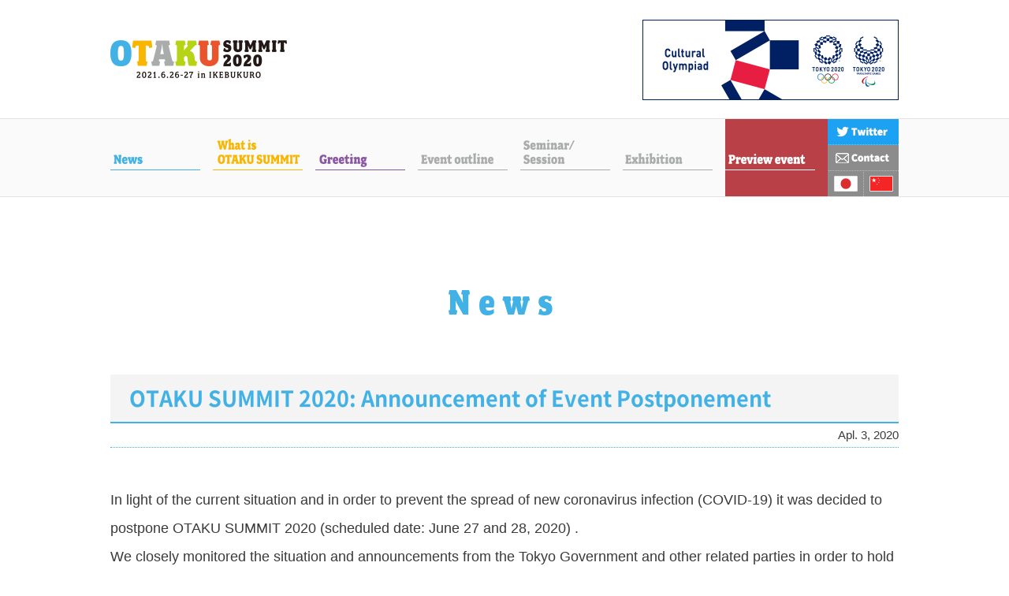

--- FILE ---
content_type: text/html
request_url: https://otaku-summit.jp/en/news.html
body_size: 2777
content:
<!doctype html>
<html lang="en" class="no-js">
<head prefix="og: http://ogp.me/ns# fb: http://ogp.me/ns/fb# article: http://ogp.me/ns/article#">
<meta charset="utf-8">
<title>OTAKU SUMMIT 2020</title>
<meta name="keywords" content="OTAKU SUMMIT,OTAKU SUMMIT 2020,オタクサミット2020, 豊島区, 国際アート・カルチャー都市, としま" />
<meta name="description" content="OTAKU SUMMIT 2020, the event that will gather otaku from around the world, will be held on June 27-28, 2020 at Hareza Ikebukuro and Sunshine City!">
<meta name="viewport" content="width=device-width, initial-scale=1, minimum-scale=1, maximum-scale=1, user-scalable=no, shrink-to-fit=no">

<!-- BEGIN:OGP&Twitter Cards -->
<meta name="twitter:card" content="summary_large_image">
<meta name="twitter:site" content="@otaku_summit_jp">

<meta property="og:title" content="OTAKU SUMMIT 2020">
<meta property="og:type" content="website">
<meta property="og:description" content="OTAKU SUMMIT 2020, the event that will gather otaku from around the world, will be held on June 27-28, 2020 at Hareza Ikebukuro and Sunshine City!">
<meta property="og:url" content="https://otaku-summit.jp/">
<meta property="og:image" content="https://otaku-summit.jp/img/ogp.jpg">
<meta property="og:locale" content="ja_JP">
<meta property="og:site_name" content="OTAKU SUMMIT 2020">
<!-- END:OGP&Twitter Cards -->
<link rel="icon" href="favicon.ico">
<link rel="stylesheet" href="css/reset.css">
<link rel="stylesheet" media="(min-width: 769px)" href="css/base.css?20191120">
<link rel="stylesheet" media="(max-width: 768px)" href="css/mobile.css?20191120">
<link rel="stylesheet" href="css/lightbox.css">
<link rel="stylesheet" href="https://use.typekit.net/kbr3njd.css">
<script src="js/jquery.min.js"></script>
<script src="js/lightbox.js"></script>
<script src="js/common.js"></script>
</head>
<!-- INDEX -->
<body id="News">

	<div class="PageWrapper">
		
		<header>
			<div class="head_up">
				<div class="head_up_wrap">
					<a href="index.html"><h1>OTAKU SUMMIT 2020</h1></a>
					<div class="h_olympiad">
					</div>
				</div>
			</div>

		</header>
		
		<section id="Menu">

			<div id="js__btn">
			</div>

			<div class="menu_wrap" id="js__nav">
				<div class="menu_logo">
					<a href="index.html"></a>
				</div>
				<div class="head_bottom">
					<ul>
						<li class="menubt menu01"><a href="news.html">News</a></li>
						<li class="menubt menu02"><a href="wios.html">What is OTAKU SUMMIT</a></li>
						<li class="menubt menu03"><a href="greeting.html">Greeting</a></li>
						<li class="menubt menu04"><em>Event Outline</em></li>
						<li class="menubt menu05"><em>Seminer/Session</em></li>
						<li class="menubt menu06"><em>Exhibition</em></li>
						<li class="menubt menu07"><a href="barcelona.html">OTAKU SUMMIT PREVIEW</a></li>
						<li class="menu_mini menu08">
							<a class="sub8_01" href="https://twitter.com/otaku_summit_jp" target="_blank"><span>Twitter</span></a>
							<a class="sub8_02" href="https://forms.gle/u9kav1dzQncoyscG6" target="_blank"><span>Contact Us</span></a>
							<a class="sub8_03" href="../index.html"><span>japanese</span></a>
							<a class="sub8_04" href="../cn/index.html"><span>Chinese</span></a>
						</li>
					</ul>
				</div>
			</div>
			
		</section>
		
		<section id="SubCon">
			
			<div class="pagetitle">
				<em>News</em>
			</div>
			
			<div class="news_block">
				<h5 id="Log200403">OTAKU SUMMIT 2020: Announcement of Event Postponement</h5>
				<em>Apl. 3, 2020</em>
				<p>In light of the current situation and in order to prevent the spread of new coronavirus infection (COVID-19) it was decided to postpone OTAKU SUMMIT 2020 (scheduled date: June 27 and 28, 2020) .<br>
We closely monitored the situation and announcements from the Tokyo Government and other related parties in order to hold the event according to plans. But eventually we concluded to postponed event not only because of the spread of new coronavirus infections in Japan, but also because of many participants from other countries planned to take part in our event.<br>
The new schedule will be announced on this website (<a href="https://otaku-summit.jp/">https://otaku-summit.jp/</a>) and official Twitter (<a href="https://twitter.com/otaku_summit_jp" target="_blank">@otaku_summit_jp</a>) as soon as it is decided.</p>
				
			</div>
			
			<div class="news_block">
				<h5 id="Log200207">Establish English and Chinese page!</h5>
				<em>Feb. 7, 2020</em>
				<p>OTAKU SUMMIT 2020 website established English and Chinese page. Added page About us and Greeting for new.</p>
				
			</div>
			
			<div class="news_block">
				<h5 id="Log191225">Otaku Summit Special Display at Comic Market 97!</h5>
				<em>Dec. 25, 2019</em>
				<img src="img/news/img191225_a.jpg" alt="191225">
				<p>A special display about OTAKU SUMMIT will take place at the IOEA Booth during Comic Market 97 which will be held at Tokyo Big Site from December 28-31, 2019. <br>
The display will introduce OTAKU SUMMIT 2020 and efforts taken so far to host the event. You will also be able to interact with other otaku fans and event organizers from around the world.</p>
				<h6 id="Log191225b">BOOTH EXHIBITION</h6>
				<img src="img/news/img191225_b.jpg" alt="191225">
				<p>Booth Name: International Otaku Expo Association<br>
				Booth location: West Hall 2</p>
				<h6>Comic Market 97 Event Outline</h6>
				<p>Date and Time: Dec. 28 - 31 , 2019, 10:00 a.m. - 4:00 p.m.<br>
Event Location Name: Tokyo Big Sight<br>
Host Address: 3-11-1, Ariake, koto-ku, Tokyo, JAPAN 135-0063<br>
Organizer: Comic Market Preparatory Committee<br>
				Event Website URL:<a href="https://www.comiket.co.jp/" target="_blank">https://www.comiket.co.jp/</a></p>
				
			</div>


			
		</section>
		
		<footer>
			
			<div class="foot_link">
				<ul>
					<li class="link01"><a href="http://www.city.toshima.lg.jp/" target="_blank"></a></li>
					<li class="link02"><a href="https://www.city.toshima.lg.jp/artculture/index.html" target="_blank"></a></li>
					<li class="link03"><a href="https://ioea.info/" target="_blank"></a></li>
				</ul>
			</div>
			

			
		</footer>
		
		
	</div>

<!-- Global site tag (gtag.js) - Google Analytics -->
<script async src="https://www.googletagmanager.com/gtag/js?id=UA-150984429-1"></script>
<script>
  window.dataLayer = window.dataLayer || [];
  function gtag(){dataLayer.push(arguments);}
  gtag('js', new Date());

  gtag('config', 'UA-150984429-1');
</script>

</body>
</html>


--- FILE ---
content_type: text/css
request_url: https://otaku-summit.jp/en/css/base.css?20191120
body_size: 5808
content:
@charset "utf-8";
/* CSS Document */

/* NotoSans */

@font-face {
  font-family: "NotoSans_subset";
  font-style: normal;
  src: url(../font/NotoSans_subset.woff) format("woff");
}

/* clearfix */

.cf:before,
.cf:after {
    content: " ";
    display: table;
}

.cf:after {
    clear: both;
}

.cf {
    *zoom: 1;
}

/* centering */

.cr {margin:0 auto;}

/* rollover */

a img {
	transition: all 0.3s;
}

a:hover img {
	opacity: 0.6;
}

#News a {
	color:#42b1e6;
	text-decoration: none;
}

#News a:hover {
	text-decoration: underline;
}

#WiOS a {
	color:#f8b600;
	text-decoration: none;
}

#WiOS a:hover {
	text-decoration: underline;
}

#Barcelona a {
	color:#b94047;
	text-decoration: none;
}

#Barcelona a:hover {
	text-decoration: underline;
}

/* FireFoxFade */

img { display:block; box-shadow: #000 0 0 0; }

/* wrapper */

html,body {
	height:100%;
}

html {
	font-size:62.5%;
}

img { display:block; }


body {
	font-family:"メイリオ", Meiryo, "ヒラギノ角ゴ ProN W3", "Hiragino Kaku Gothic ProN", Verdana, sans-serif;
	text-align:center;
	min-width: 1100px;
	min-height: 100vh;
	font-size: 1.0rem;
	overflow-x: hidden;
	background:#fff;
}

#PageWrapper {
	min-width:1000px;
	min-height: 100%;
	height: auto !important;
	height: 100%;
	position: relative;
	width:100%;
	overflow-x:hidden;
}

/* header */

header {
	width:100%;
}

.head_up {
	width:100%;
	height:150px;
	border-bottom:1px solid #e3e3e3;
}

.head_up_wrap {
	width:1000px;
	height:150px;
	margin:0 auto;
	position: relative;
}

.head_up_wrap a {
	transition: all 0.3s;
}

.head_up_wrap a:hover {
	opacity: 0.6;
}

.head_up_wrap a {
	width:224px;
	height:48px;
	background:url("../img/head_oslogo.png") left top no-repeat;
	background-size:contain;
	position: absolute;
	left:0;
	top:51px;
	display: block;
	text-indent: -9999px;
	overflow: hidden;
}

.h_olympiad {
	background:url("../img/olympiad.png") left top no-repeat;
	background-size:contain;
	width:323px;
	height:100px;
	border:1px solid #002063;
	position: absolute;
	right:0;
	top:25px;
}

.head_bottom {
	width:100%;
	height:98px;
	background-color:#fafafa;
	border-bottom:1px solid #e3e3e3;
}

.head_bottom ul {
	width:1000px;
	margin:0 auto;
	position: relative;
	display: block;
	display: flex;
}

.menubt {
	display: block;
	width:130px;
	height:98px;
	text-indent: -9999px;
	overflow: hidden;
}

.menubt a {
	display: block;
	width:130px;
	height:98px;
	text-indent: -9999px;
	overflow: hidden;
	position: relative;
}

.menubt em {
	display: block;
	width:130px;
	height:98px;
	text-indent: -9999px;
	overflow: hidden;
	position: relative;
}

.menu01 a {background:url("../img/menu_01.png") left top no-repeat;}
.menu02 a {background:url("../img/menu_02.png") left top no-repeat;}
.menu03 a {background:url("../img/menu_03.png") left top no-repeat;}
.menu04 em {background:url("../img/menu_04.png") left top no-repeat;}
.menu05 em {background:url("../img/menu_05.png") left top no-repeat;}
.menu06 em {background:url("../img/menu_06.png") left top no-repeat;}
.menu07 a {background:url("../img/menu_07.png") left top no-repeat;}

.menubt a:after {
	content :"";
	display: block;
	width:130px;
	height:98px;
	position: absolute;
	left:0;
	top:0;
	opacity: 0;
	transition: all 0.3s;
}

.menu01 a:after {background:url("../img/menu_01_ro.png") left top no-repeat;}
.menu02 a:after {background:url("../img/menu_02_ro.png") left top no-repeat;}
.menu03 a:after {background:url("../img/menu_03_ro.png") left top no-repeat;}
.menu04 a:after {background:url("../img/menu_04_ro.png") left top no-repeat;}
.menu05 a:after {background:url("../img/menu_05_ro.png") left top no-repeat;}
.menu06 a:after {background:url("../img/menu_06_ro.png") left top no-repeat;}
.menu07 a:after {background:url("../img/menu_07_ro.png") left top no-repeat;}

.menubt a:hover:after {
	opacity: 1;
}

.menu_mini {
	width:90px;
	height:98px;
	background:url("../img/menu_08.png") left top no-repeat;
	text-indent: -9999px;
	overflow: hidden;
	display: flex;
	justify-content: space-between;
	flex-wrap: wrap;
}

.menu_mini a {
	width:90px;
	display: block;
	background-color:#fff;
	transition: all 0.3s;
	opacity: 0;
}

.menu_mini a:hover {opacity: 0.4;}

.sub8_01 {height:33px;}
.sub8_02 {height:33px;}
.sub8_03 {width:45px!important;height:32px;}
.sub8_04 {width:45px!important;height:32px;}

/* mainvisual */

#Mainvisual {
	background:url("../img/main_oslogo.png") center center no-repeat;
	width:100%;
	height:688px;
	padding:90px 0;
	text-indent: -9999px;
	overflow: hidden;
}

/* contents */

#Contents {
	width:100%;
	padding:48px 0 80px;
	border-top:1px solid #F3F3F3;
}

#Topics {
	display: flex;
	width:1000px;
	margin:0 auto;
	justify-content: space-between;
	flex-wrap: wrap;
}

.tpbox {
	width:300px;
	height:300px;
	border-radius: 15px;
	overflow: hidden;
	box-shadow:0 0 10px rgba(0,0,0,0.15);
}

.tpbox figure {
	width:300px;
	height:300px;
	display: block;
	position: relative;
}

.tpbox figcaption {
	width:268px;
	background-color:rgba(0,0,0,0.7);
	color:#fff;
	font-weight: bold;
	font-size:1.5rem;
	text-align: left;
	line-height: 1.3;
	padding:12px 16px;
	position: absolute;
	bottom:0;
	left:0;
}

.tpbox figcaption:after {
	content:"";
	width:24px;
	height:24px;
	border-radius: 12px;
	display: block;
	background:url("../img/arrow.png") right center no-repeat;
	background-size:cover;
	position: absolute;
	right:16px;
	top:0;
	bottom:0;
	margin:auto 0;
}

.tp01 figure {background:url("../topics/to01.jpg") center top no-repeat;background-size:cover;}
.tp02 figure {background:url("../topics/to02.jpg") center top no-repeat;background-size:cover;}
.tp03 figure {background:url("../topics/to03.jpg") center top no-repeat;background-size:cover;}
.tp04 figure {background:url("../topics/to04.jpg") center top no-repeat;background-size:cover;}

.tpbox a figure {
	transition: all 0.3s;
}

.tpbox a:hover figure {
	opacity: 0.6;
}

/* news */

@media screen and (max-width:1199px){
	#News_index {
		width:100%;
		min-width: 1000px;
		border-top:1px solid #e3e3e3;
		border-bottom:1px solid #e3e3e3;
		box-sizing: border-box;
		margin:64px auto 0;
		background:url("../img/bg_grange.png") left top repeat;
		padding:48px 0 80px;
	}
}
@media screen and (min-width:1200px){
	#News_index {
		width:90%;
		min-width: 1000px;
		border:1px solid #e3e3e3;
		box-sizing: border-box;
		margin:64px auto 0;
		background:url("../img/bg_grange.png") left top repeat;
		padding:48px 0 80px;
	}
}

.news_in_head {
	background:url("../img/news_head.png") left top no-repeat;
	background-size:contain;
	width:1000px;
	height:34px;
	margin:0 auto 32px;
	text-indent: -9999px;
	overflow: hidden;
}

.news_in_wrap {
	width:1000px;
	margin:0 auto;
}

.news_in_wrap dl {
	height:36px;
	display: flex;
	font-size:1.6rem;
}

.news_in_wrap dl:nth-child(odd) {
	background-color:#fff;
}

.news_in_wrap dl:nth-child(even) {
	background-color:#f8f8f8;
}

.news_in_wrap dl dt {
	width:130px;
	display: block;
	line-height: 36px;
	text-align: center;
	font-weight: bold;
	color:#42b1e6;
}

.news_in_wrap dl dd {
	width:854px;
	display: block;
	padding-left:16px;
	line-height: 36px;
	text-align: left;
	color:#aaabab;
}

.news_in_wrap a {
	color:#42b1e6;
	text-decoration: none;
}

.news_in_wrap a:hover {
	text-decoration: underline;
}

.more {
	width:1000px;
	height:20px;
	margin:18px auto;
}

.more a {
	display: block;
	background:url("../img/news_more.png") left top no-repeat;
	background-size:100%;
	width:101px;
	height:20px;
	float:right;
	transition: all 0.3s;
	opacity: 1;
}

.more a:hover {
	opacity: 0.6;
}

/* footer */

footer {
	width:100%;
	height:250px;
	background:url("../img/footer_bg.jpg") left top repeat;
}

.foot_link {
	width:1000px;
	margin:0 auto;
}

.foot_link ul {
	width:1000px;
	display: flex;
	justify-content: space-between;
	padding:48px 0;
}

.foot_link ul li {
	width:260px;
	height:100px;
	border:1px solid #e3e3e3;
	display: block;
	background-color:#fff;
}

.foot_link ul li a {
	display: block;
	width:260px;
	height:100px;
	transition: all 0.3s;
}

.foot_link ul li a:hover {
	opacity: 0.6;
}

.link01 a {background:url("../img/link_toshimaku.png") left top no-repeat;background-size:cover;}
.link02 a {background:url("../img/link_artcul.png") left top no-repeat;background-size:cover;}
.link03 a {background:url("../img/link_ioea.png") left top no-repeat;background-size:cover;}

.copyright {
	font-size:1.4rem;
	text-align: center;
	color:#616161;
}

/* font-decoration */

.pagetitle {
	width:100%;
	text-align: center;
	margin:24px auto 64px;
}

.pagetitle em {
	font-size:5rem;
	letter-spacing: 1rem;
	font-family: fairplex-narrow, serif;
	font-weight: 900;
	font-style: normal;
	position: relative;
}

#News .pagetitle {color:#42b1e6;}
#WiOS .pagetitle {color:#ffffff;text-shadow:0 0 30px rgba(0,0,0,1);}
#Greeting .pagetitle {color:#8957a1;}
#Outline .pagetitle {color:#b7d316;}
#SemiSess .pagetitle {color:#ea542c;}
#Exhibition .pagetitle {color:#8957a1;}

.caption_L {
	width:100%;
	height:50px;
	margin:0 auto 32px;
	text-align: left;
	position: relative;
}

.caption_L h3 {
	font-size:5.5rem;
	line-height: 50px;
	font-family: fairplex-narrow, serif;
	font-weight: 900;
	font-style: normal;
	letter-spacing: 0.5rem;
	position: relative;
}

.caption_L h3:after {
	content: "";
	width:24px;
	height:32px;
	display: inline-block;
	margin-left:16px;
}

#News .caption_L {border-bottom:1px solid #42b1e6;color:#42b1e6;}
#News .caption_L h3:after {background:url("../img/arrow_news.png") left center no-repeat;background-size:contain;}

#WiOS .caption_L {border-bottom:1px solid #f8b600;color:#f8b600;}
#WiOS .caption_L h3:after {background:url("../img/arrow_wios.png") left center no-repeat;background-size:contain;}

#Greeting .caption_L {border-bottom:1px solid #8957a1;color:#8957a1;}
#Greeting .caption_L h3:after {background:url("../img/arrow_gree.png") left center no-repeat;background-size:contain;}

#Outline .caption_L {border-bottom:1px solid #b7d316;color:#b7d316;}
#Outline .caption_L h3:after {background:url("../img/arrow_outl.png") left center no-repeat;background-size:contain;}

#SemiSess .caption_L {border-bottom:1px solid #ea542c;color:#ea542c;}
#SemiSess .caption_L h3:after {background:url("../img/arrow_semi.png") left center no-repeat;background-size:contain;}

#Exhibition .caption_L {border-bottom:1px solid #8957a1;color:#8957a1;}
#Exhibition .caption_L h3:after {background:url("../img/arrow_exhi.png") left center no-repeat;background-size:contain;}

#Barcelona .caption_L {border-bottom:1px solid #b94047;color:#b94047;}
#Barcelona .caption_L h3:after {background:url("../img/arrow_red.png") left center no-repeat;background-size:contain;}

.caption_L em {
	position: absolute;
	right:0;
	bottom:4px;
	font-family:"NotoSans_subset", "メイリオ", Meiryo, "ヒラギノ角ゴ ProN W3", "Hiragino Kaku Gothic ProN";
	font-size:1.6rem;
}

h4 {
	width:100%;
	display: block;
	line-height: 60px;
	text-align: left;
	font-family:"NotoSans_subset", "メイリオ", Meiryo, "ヒラギノ角ゴ ProN W3", "Hiragino Kaku Gothic ProN";
	font-size:3rem;
	margin-bottom:48px;
}

#News h4 {color:#42b1e6; border-top:2px solid #42b1e6; border-bottom:2px solid #42b1e6;}
#WiOS h4 {color:#f8b600; border-top:2px solid #f8b600; border-bottom:2px solid #f8b600;}
#Greeting h4 {color:#8957a1; border-top:2px solid #8957a1; border-bottom:2px solid #8957a1;}
#Outline h4 {color:#b7d316; border-top:2px solid #b7d316; border-bottom:2px solid #b7d316;}
#SemiSess h4 {color:#ea542c; border-top:2px solid #ea542c; border-bottom:2px solid #ea542c;}
#Exhibition h4 {color:#8957a1; border-top:2px solid #8957a1; border-bottom:2px solid #8957a1;}

/* subcontents */

#SubCon {
	width:1000px;
	padding:80px 0;
	margin:0 auto;
}

/* news */

.news_block {
	width:100%;
	margin:0 auto 120px;
}

.news_block:after {
	content:"●●●●●";
	font-size:2rem;
	letter-spacing: 4rem;
	color:#DBDBDB;
}

h5 {
	width:100%;
	display: block;
	line-height: 60px;
	text-align: left;
	font-family:"NotoSans_subset", "メイリオ", Meiryo, "ヒラギノ角ゴ ProN W3", "Hiragino Kaku Gothic ProN";
	font-size:2.7rem;
	margin-bottom:48px;
	background-color:#F4F4F4;
	box-sizing: border-box;
	padding-left:24px;
}

#News h5 {color:#42b1e6; border-bottom:2px solid #42b1e6;}
#WiOS h5 {color:#f8b600; border-bottom:2px solid #f8b600;}
#Greeting h5 {color:#8957a1; border-bottom:2px solid #8957a1;}
#Outline h5 {color:#b7d316; border-bottom:2px solid #b7d316;}
#SemiSess h5 {color:#ea542c; border-bottom:2px solid #ea542c;}
#Exhibition h5 {color:#8957a1; border-bottom:2px solid #8957a1;}

h6 {
	width:100%;
	display: block;
	line-height: 40px;
	text-align: left;
	font-family:"NotoSans_subset", "メイリオ", Meiryo, "ヒラギノ角ゴ ProN W3", "Hiragino Kaku Gothic ProN";
	font-size:2rem;
	margin-bottom:32px;
	background-color:#F4F4F4;
	box-sizing: border-box;
	padding-left:16px;
}

#News h6 {color:#42b1e6; border-left:10px solid #42b1e6;}
#WiOS h6 {color:#f8b600; border-left:10px solid #f8b600;}
#Greeting h6 {color:#8957a1; border-left:10px solid #8957a1;}
#Outline h6 {color:#b7d316; border-left:10px solid #b7d316;}
#SemiSess h6 {color:#ea542c; border-left:10px solid #ea542c;}
#Exhibition h6 {color:#8957a1; border-left:10px solid #8957a1;}

h7 {
	width:100%;
	display: block;
	line-height: 48px;
	text-align: left;
	font-family:"NotoSans_subset", "メイリオ", Meiryo, "ヒラギノ角ゴ ProN W3", "Hiragino Kaku Gothic ProN";
	font-size:2.7rem;
	margin-bottom:40px;
	box-sizing: border-box;;
}

#WiOS h7 {color:#f8b600;}

.news_block p {
	text-align: left;
	font-size:1.8rem;
	line-height: 2;
	color:#3a3a3a;
	margin-bottom:32px;
}

.news_block img {
	margin:0 auto 32px;
}

.news_block em {
	display: block;
	width:100%;
	text-align: right;
	font-size:1.5rem;
	line-height: 2;
	color:#3a3a3a;
	border-bottom:1px dotted #42b1e6;
	margin-top:-48px;
	margin-bottom:48px;
}

/* wios */

.wios_eyecatch {
	background:url("../img/sub/wios_eyecatch.jpg") center center no-repeat;
	width:100%;
	height:400px;
	background-size:cover;
	display: flex;
	justify-content: center;
	align-items: center;
}

.wios_head {
	background-color:rgba(255,255,255,0.9);
	width:600px;
	height:200px;
}

.wios_head p {
	font-family:"NotoSans_subset", "メイリオ", Meiryo, "ヒラギノ角ゴ ProN W3", "Hiragino Kaku Gothic ProN";
	font-size:4rem;
	color:#f8b600;
	margin-top:50px;
}

.wios_head em {
	
	font-family: fairplex-narrow, serif;
	font-size:5.5rem;
	color:#f8b600;
	margin-top:35px;
	display: block;
}

.wios_block {
	width:100%;
	margin:0 auto 80px;
}

.wios_block:after {
	display: block;
	content:"●　　●　　●　　●　　●";
	font-size:2rem;
	color:#DBDBDB;
	margin-top:40px;
}

.wios_block p {
	text-align: left;
	font-size:2rem;
	line-height: 2;
	color:#3a3a3a;
	margin-bottom:32px;
}

.wios_block p strong {
	font-size:130%;
	font-weight: bold;
	color:#f8b600;
}

.wios_block p i {
	font-weight: bold;
	font-style:normal;
	color:#f8b600;
}

.wios_block span {
	text-align: left;
	font-family:"NotoSans_subset", "メイリオ", Meiryo, "ヒラギノ角ゴ ProN W3", "Hiragino Kaku Gothic ProN";
	font-size:4.2rem;
	line-height: 1.5;
	color:#f8b600;
	display: block;
	margin-bottom:60px;
}

.wios_block ul {
	text-align: left;
	font-size:1.8rem;
	line-height: 2;
	color:#3a3a3a;
	margin-bottom:32px;
}

.wios_block ul li {
	margin-bottom:32px;
	padding:32px;
	box-sizing: border-box;
	border:1px solid #f8b600;
}

.wios_block img.single {
	margin:0 auto 40px;
}

.img_double {
	width:1000px;
	display: flex;
	justify-content: space-around;
	margin:0 auto 40px;
}

.img_double img {
	width:434px;
}

/* greeting */

.greeting_wrap {
	width:100%;
	position: relative;
}

.greeting_icon {
	width:300px;
	position: absolute;
	top:24px;
	left:0;
	text-align: left;
	color:#8957a1;
}

.greeting_icon img {
	width:calc(100% - 2px);
	border:1px solid #8957a1;
}

.greeting_icon p em {
	line-height: 2;
	text-align: left;
	font-family:"NotoSans_subset", "メイリオ", Meiryo, "ヒラギノ角ゴ ProN W3", "Hiragino Kaku Gothic ProN";
	font-size:1.7rem;
	
}

.greeting_icon p strong{
	font-family:"NotoSans_subset", "メイリオ", Meiryo, "ヒラギノ角ゴ ProN W3", "Hiragino Kaku Gothic ProN";
	font-size:2.5rem;
}

.greeting_txt {
	width:85%;
	margin-left:15%;
	box-sizing: border-box;
	padding:32px 32px 32px 174px;
	background-color:#F4F4F4;
	text-align: left;
	font-size:1.8rem;
	line-height: 2;
	color:#3a3a3a;
}

/* outline */

.outline_list {
	margin-bottom:120px;
}

.outline_list dl {
	width:100%;
	margin:0 auto 32px;
	display: flex;
}

.outline_list dl dt {
	width:20%;
	background-color:#b7d316;
	color:#fff;
	font-size:1.9rem;
	font-family:"NotoSans_subset", "メイリオ", Meiryo, "ヒラギノ角ゴ ProN W3", "Hiragino Kaku Gothic ProN";
	padding:24px 0;
	display: flex;
	justify-content: center;
	align-items: center;
	position: relative;
}

.outline_list dl dt:after {
	content:"";
	display: block;
	position: absolute;
	right:-24px;
	top:0;	
width: 0;
height: 0;
border-style: solid;
border-width: 24px 24px 0 0;
border-color: #b7d316 transparent transparent transparent;

}

.outline_list dl dd {
	width:75%;
	background-color:#F5F5F5;
	text-align: left;
	font-size:1.7rem;
	padding:24px 0 24px 5%;
	line-height: 1.7;
	color:#3a3a3a;
}

.outline_list dl dd strong {
	font-weight: bold;
}

.map {
	position: relative;
	padding-bottom: 75%;
	height: 0;
	overflow: hidden;
}

.map iframe {
	position: absolute;
	top: 0;
	left: 0;
	width: 100% !important;
	height: 100% !important;
	border:0;
}

/* balcelona */
/* main */

#b_Main {
	background:url("../img/barcelona/top_logo.png") center center no-repeat;
	width:100%;
	height:670px;
}


#b_Main h2 {
	display: none;
}

/* foreword */

#Seminar_foreword {
	width:1000px;
	margin:0 auto;
}

p.btitle01 {
	width:1000px;
	height:48px;
	line-height: 48px;
	box-sizing: border-box;
	border-left:24px solid #b94047;
	color:#b94047;
	margin:0 auto 48px;
	display: block;
	background-color:#efefef;
	font-family:"NotoSans_subset", "メイリオ", Meiryo, "ヒラギノ角ゴ ProN W3", "Hiragino Kaku Gothic ProN";
	text-align:left;
	font-size:2.2rem;
	text-indent: 16px;
}

p.btxt01 {
	width:1000px;
	margin:0 auto 48px;
	text-align: left;
	font-size:1.8rem;
	color:#3a3a3a;
	line-height: 1.6;
}

/* outline */

.b_outline_box {
	width:1000px;
	margin:0 auto 48px;
	display: flex;
	justify-content: space-between;
}

.b_right {
	width:525px;
}

.bar_logo {
	background:url("../img/barcelona/barcelona_logo.png") left top no-repeat;
	width:525px;
	height:75px;
	display: block;
	margin-bottom:64px;
}

.b_list {
	width:100%;
}

.b_list p.second {
	margin-top:48px;
}

.b_list dl {
	display:flex;
	justify-content: space-between;
	margin-bottom:12px;
}

.b_list dl dt {
	width:130px;
	line-height: 32px;
	height: 32px;
	color:#fff;
	font-size:1.6rem;
	display: inline-block;
	text-align: center;
	background-color:#b94047;
	border-radius: 5px;
}

.b_list dl dd {
	line-height: 32px;
	font-size:1.6rem;
	color:#3a3a3a;
	text-align: left;
	width: calc(100% - 150px);
}

/* eventreport */

#Event_report {
	width:1000px;
	margin:0 auto 80px;
}

ul.repimg {
	width:1000px;
	display: flex;
	justify-content: space-around;
}

ul.repimg li {
	border:1px solid #909090;
}

ul.repimg li a img {
	width:100%;
}

ul.img3 li {
	width:300px;
	margin:0 auto 48px;
}

ul.img2 li {
	width:400px;
	margin:0 auto 24px;
}

/* contents */

@media screen and (max-width:1199px){
	#b_Contents {
		width:100%;
		min-width: 1000px;
		border-top:1px solid #e3e3e3;
		border-bottom:1px solid #e3e3e3;
		box-sizing: border-box;
		margin:0 auto 60px;
		background:url("../img/bg_grange.png") left top repeat;
		padding:48px 0;
	}
}
@media screen and (min-width:1200px){
	#b_Contents {
		width:90%;
		min-width: 1000px;
		border:1px solid #e3e3e3;
		box-sizing: border-box;
		margin:0 auto 60px;
		background:url("../img/bg_grange.png") left top repeat;
		padding:48px 0;
	}
}

#Seminar_outline {
	width:1000px;
	margin:0 auto 32px;
}

p.rep {
	width:1000px;
	margin:0 auto 48px;
	text-align: left;
	font-size:1.8rem;
	color:#3a3a3a;
	line-height: 1.6;
}

p.sestitle {
	font-size:2rem;
	color:#b94047;
	font-weight: bold;
	text-align: left;
	margin-bottom:24px;
	line-height: 32px;
	text-indent: 12px;
	background:#f1f1f1;
	display: block;
}

.b_head_seminar {
	background:url("../img/barcelona/head_seminar.png") left top no-repeat;
	width:1000px;
	height:50px;
	text-indent: -9999px;
	overflow: hidden;
	margin:0 auto 32px;
}

.speakers_box {
	width:1000px;
	border:1px solid #d5d5d5;
	padding:24px;
	margin:0 auto 32px;
	background:#fff;
	display: flex;
	justify-content: space-between;
}

.sp_img {
	width:250px;
}

.sp_img img {
	width:100%;
}

.sp_txt {
	width: calc(100% - 274px);
	color:#3a3a3a;
	text-align: left;
}

p.sptitle {
	font-family:"NotoSans_subset", "メイリオ", Meiryo, "ヒラギノ角ゴ ProN W3", "Hiragino Kaku Gothic ProN";
	background:#f1f1f1;
	padding-top:31px;
	height:44px;
	border-bottom:5px solid #b94047;
	color:#b94047;
	font-size:2.5rem;
	text-indent:12px;
	margin-bottom:24px;
	position: relative;
}

p.sptitle:after {
	content: "";
	display: block;
	background:url("../img/barcelona/speaker.png") left top no-repeat;
	width:78px;
	height:19px;
	background-size:contain;
	position: absolute;
	left:12px;
	top:12px;
}

p.sppost {
	font-size:1.6rem;
	line-height: 1.8;
	color:#3a3a3a;
	text-align: left;
}

#Booth_outline {
	width:1000px;
	margin:0 auto;
}

.b_head_booth {
	background:url("../img/barcelona/head_booth.png") left top no-repeat;
	width:1000px;
	height:50px;
	text-indent: -9999px;
	overflow: hidden;
	margin:0 auto 32px;
}

/* Report */

@media screen and (max-width:1199px){
	#b_Contents2 {
		width:100%;
		min-width: 1000px;
		border-top:1px solid #e3e3e3;
		border-bottom:1px solid #e3e3e3;
		box-sizing: border-box;
		margin:0 auto 96px;
		background:url("../img/bg_grange.png") left top repeat;
		padding:48px 0;
	}
}
@media screen and (min-width:1200px){
	#b_Contents2 {
		width:90%;
		min-width: 1000px;
		border:1px solid #e3e3e3;
		box-sizing: border-box;
		margin:0 auto 96px;
		background:url("../img/bg_grange.png") left top repeat;
		padding:48px 0;
	}
}

.b_head_report {
	background:url("../img/barcelona/head_report.png") left top no-repeat;
	width:1000px;
	height:50px;
	text-indent: -9999px;
	overflow: hidden;
	margin:0 auto 32px;
}

#Seminar_report {
	width:1000px;
	margin:0 auto 32px;
}

p.reptitle {
	font-size:2rem;
	color:#b94047;
	font-weight: bold;
	text-align: left;
	margin-bottom:24px;
	line-height: 32px;
	padding-left: 12px;
	background:#f1f1f1;
	display: block;
	border-left:24px solid #b94047;
}

p.reptxt {
	width:1000px;
	margin:0 auto 48px;
	text-align: left;
	font-size:1.8rem;
	color:#3a3a3a;
	line-height: 1.6;
}

.setphoto {
	width:800px;
	margin:0 auto 24px;
}

p.reptxt2 {
	width:1000px;
	margin:0 auto 48px;
	text-align: left;
	font-size:2.2rem;
	font-weight: bold;
	line-height: 1.6;
	color:#b94047;
}

/* os2020 */

#Os2020 {
	background:url("../img/barcelona/hr.png")center top repeat-x;
	width:100%;
	margin-top:160px;
}

.os2020_info {
	background:url("../img/barcelona/os2020.png") center center no-repeat;
	width:100%;
	height:695px;
	padding:160px 0;
}

--- FILE ---
content_type: text/css;charset=utf-8
request_url: https://use.typekit.net/kbr3njd.css
body_size: 383
content:
/*
 * The Typekit service used to deliver this font or fonts for use on websites
 * is provided by Adobe and is subject to these Terms of Use
 * http://www.adobe.com/products/eulas/tou_typekit. For font license
 * information, see the list below.
 *
 * fairplex-narrow:
 *   - http://typekit.com/eulas/00000000000000003b9adb47
 *
 * © 2009-2026 Adobe Systems Incorporated. All Rights Reserved.
 */
/*{"last_published":"2019-12-22 06:06:04 UTC"}*/

@import url("https://p.typekit.net/p.css?s=1&k=kbr3njd&ht=tk&f=28286&a=938844&app=typekit&e=css");

@font-face {
font-family:"fairplex-narrow";
src:url("https://use.typekit.net/af/fb0799/00000000000000003b9adb47/27/l?primer=7cdcb44be4a7db8877ffa5c0007b8dd865b3bbc383831fe2ea177f62257a9191&fvd=n9&v=3") format("woff2"),url("https://use.typekit.net/af/fb0799/00000000000000003b9adb47/27/d?primer=7cdcb44be4a7db8877ffa5c0007b8dd865b3bbc383831fe2ea177f62257a9191&fvd=n9&v=3") format("woff"),url("https://use.typekit.net/af/fb0799/00000000000000003b9adb47/27/a?primer=7cdcb44be4a7db8877ffa5c0007b8dd865b3bbc383831fe2ea177f62257a9191&fvd=n9&v=3") format("opentype");
font-display:auto;font-style:normal;font-weight:900;font-stretch:normal;
}

.tk-fairplex-narrow { font-family: "fairplex-narrow",serif; }


--- FILE ---
content_type: text/css
request_url: https://otaku-summit.jp/en/css/mobile.css?20191120
body_size: 5503
content:
@charset "utf-8";
/* CSS Document */

/* NotoSans */

@font-face {
  font-family: "NotoSans_subset";
  font-style: normal;
  src: url(../font/NotoSans_subset.woff) format("woff");
}

/* clearfix */

.cf:before,
.cf:after {
    content: " ";
    display: table;
}

.cf:after {
    clear: both;
}

.cf {
    *zoom: 1;
}

/* centering */

.cr {margin:0 auto;}

/* rollover */

a img {
	transition: all 0.3s;
}

a:hover img {
	opacity: 0.6;
}

#News a {
	color:#42b1e6;
	text-decoration: none;
}

#News a:hover {
	text-decoration: underline;
}

#WiOS a {
	color:#f8b600;
	text-decoration: none;
}

#WiOS a:hover {
	text-decoration: underline;
}

#Barcelona a {
	color:#b94047;
	text-decoration: none;
}

#Barcelona a:hover {
	text-decoration: underline;
}

/* FireFoxFade */

img { display:block; box-shadow: #000 0 0 0; }

/* wrapper */

html,body {
	height:100%;
}

html {
	font-size:62.5%;
}

img { display:block; }


body {
	font-family:"メイリオ", Meiryo, "ヒラギノ角ゴ ProN W3", "Hiragino Kaku Gothic ProN", Verdana, sans-serif;
	text-align:center;
	min-height: 100vh;
	font-size: 1.0rem;
	overflow-x: hidden;
	background:#fff;
}

#PageWrapper {
	min-height: 100%;
	height: auto !important;
	height: 100%;
	position: relative;
	width:100%;
	overflow-x:hidden;
}

/* header */

header {
	width:100%;
}

.head_up {
	width:100%;
	padding:5% 0;
	background-color:#fafafa;
}

.head_up_wrap {
	margin:0 auto;
	position: relative;
}

.head_up_wrap a {
	display: none;
}

.h_olympiad {
	background:url("../img/olympiad.png") left top no-repeat;
	background-size:cover;
	width:60%;
	padding-top:18.5%;
	border:1px solid #002063;
	margin:0 auto;
}

.head_bottom {
}

#js__btn {
	background:url("../img/menu_bt.png") left top no-repeat;
	background-size:cover;
	width:12%;
	padding-top:12%;
	display: block;
	position: fixed;
	left:3px;
	top:3px;
	z-index:2200;
	transition: all 0.3s;
}

.open #js__btn {
	transform: rotate(90deg);
}

.menu_wrap {
    position: fixed;
    display: table;
    top: 0;
    left: 0;
    width: 100%;
    height: 100%;
    background:rgba(255,255,255,0.95);
    -webkit-transition: all .5s;
    transition: all .5s;
    visibility: hidden;
    opacity: 0;
	z-index: 2000;
}

.open .menu_wrap {
	visibility: visible;
    opacity: 1;
}

.menu_logo a {
	background:url("../img/head_oslogo.png") center top no-repeat;
	background-size:cover;
	margin:10% auto 5%;
	width:70%;
	padding-top:15%;
	display: block;
}

.head_bottom ul {
	border-top:1px solid #E5E5E5;
}

.head_bottom ul li.menubt {
	display: block;
	width:100%;
	border-bottom:1px solid #E5E5E5;
}

.head_bottom ul li.menubt a {
	font-family:"NotoSans_subset", "メイリオ", Meiryo, "ヒラギノ角ゴ ProN W3", "Hiragino Kaku Gothic ProN";
	font-size:2.5rem;
	display: block;
	width:100%;
	line-height: 1.7;
	text-decoration: none;
}

.head_bottom ul li a:hover {
	text-decoration: none!important;
}

.head_bottom ul li.menubt em {
	font-family:"NotoSans_subset", "メイリオ", Meiryo, "ヒラギノ角ゴ ProN W3", "Hiragino Kaku Gothic ProN";
	font-size:2.5rem;
	display: block;
	width:100%;
	line-height: 1.7;
	text-decoration: none;
}

.head_bottom ul li.menu01 a {color:#42b1e6!important;}
.head_bottom ul li.menu02 a {color:#f8b600!important;}
.head_bottom ul li.menu03 a {color:#8957a1!important;}
.head_bottom ul li.menu04 em {color:#b7d316!important;}
.head_bottom ul li.menu05 em {color:#aaabab!important;}
.head_bottom ul li.menu06 em {color:#aaabab!important;}
.head_bottom ul li.menu07 a {color:#b94047!important;}

.head_bottom ul li.menu_mini {
	width:100%;
	padding:0 15%;
	box-sizing: border-box;
	margin:0 auto;
	display: flex;
	justify-content: center;
	margin-top:5%;
}

.head_bottom ul li.menu_mini a {
	display: block;
	width:15%;
	padding-top:15%;
	margin:0 5% 0;
	border:1px solid #E5E5E5;
	border-radius: 5px;
	overflow: hidden;
}

a.sub8_01 {background:url("../img/mobile_twitter.png") center top no-repeat;background-size:cover;}
a.sub8_02 {background:url("../img/mobile_contact.png") center top no-repeat;background-size:cover;}
a.sub8_03 {background:url("../img/mobile_lang_jp.png") center top no-repeat;background-size:cover;}
a.sub8_04 {background:url("../img/mobile_lang_cn.png") center top no-repeat;background-size:cover;}

.head_bottom ul li span {
	display: none;
}

/* mainvisual */

#Mainvisual {
	background:url("../img/mv_mobile.png") center center no-repeat;
	background-size:100%;
	width:100%;
	padding-top:100%;
	text-indent: -9999px;
	overflow: hidden;
}

/* contents */

#Contents {
	width:100%;
	padding:8% 0 10%;
	border-top:1px solid #F3F3F3;
}

#Topics {
}

.tpbox {
	width:90%;
	border-radius: 10px;
	overflow: hidden;
	box-shadow:0 0 10px rgba(0,0,0,0.15);
	margin:0 auto 4%;
	background:url("../img/bg_grange.png") left top repeat;
}

.tpbox figure {
	width:100%;
	padding-top:40%;
	display: block;
	position: relative;
}

.tpbox figure figcaption {
	width:40%;
	box-sizing: border-box;
	padding:3%;
	display: block;
	height:auto;
	color:#42b1e6;
	font-weight: bold;
		font-size:1.6rem;
	text-align: left;
	line-height: 1.6;
	position: absolute;
	top:0;
	right:0;
}

.tpbox figcaption br {display: none;}


.tp01 figure {background:url("../topics/to01.jpg") left top no-repeat;background-size:60%;}
.tp02 figure {background:url("../topics/to02.jpg") left top no-repeat;background-size:60%;}
.tp03 figure {background:url("../topics/to03.jpg") left top no-repeat;background-size:60%;}
.tp04 figure {background:url("../topics/to04.jpg") left top no-repeat;background-size:60%;}

/* news */

#News_index {
	width:100%;
	border-top:1px solid #e3e3e3;
	border-bottom:1px solid #e3e3e3;
	box-sizing: border-box;
	margin:8% auto 0;
	background:url("../img/bg_grange.png") left top repeat;
	padding:8% 0 8%;
}


.news_in_head {
	background:url("../img/news_head.png") left top no-repeat;
	background-size:contain;
	width:35%;
	padding-top:6.95%;
	margin-left:5%;
	text-indent: -9999px;
	overflow: hidden;
}

.news_in_wrap {
	margin:0 auto;
}

.news_in_wrap dl {
	font-size:1.7rem;
	width:90%;
	padding:2%;
	box-sizing: border-box;
	margin:0 auto;
}

.news_in_wrap dl:nth-child(odd) {
	background-color:#fff;
}

.news_in_wrap dl:nth-child(even) {
	background-color:#f8f8f8;
}

.news_in_wrap dl dt {
	display: block;
	line-height: 2;
	text-align: left;
	font-weight: bold;
	color:#42b1e6;
}

.news_in_wrap dl dd {
	display: block;
	line-height: 1.6;
	text-align: left;
	color:#aaabab;
}

.news_in_wrap a {
	color:#42b1e6;
	text-decoration: none;
}

.news_in_wrap a:hover {
	text-decoration: underline;
}

.more {
	width:100%;
	margin:5% auto;
}

.more a {
	display: block;
	background:url("../img/news_more.png") left top no-repeat;
	background-size:contain;
	width:25%;
	padding-top:4.95%;
	margin:0 auto;
	transition: all 0.3s;
	opacity: 1;
}


/* footer */

footer {
	width:100%;
	padding:8% 0;
	background:url("../img/footer_bg.jpg") left top repeat;
}

.foot_link {
	width:100%;
	margin:0 auto;
}

.foot_link ul {
	width:70%;
	padding:0 0 10%;
	margin:0 auto;
}

.foot_link ul li {
	width:100%;
	border:1px solid #e3e3e3;
	display: block;
	background-color:#fff;
	margin-bottom:3%;
}

.foot_link ul li a {
	display: block;
	width:100%;
	padding-top:38.46%;
}

.link01 a {background:url("../img/link_toshimaku.png") left top no-repeat;background-size:cover;}
.link02 a {background:url("../img/link_artcul.png") left top no-repeat;background-size:cover;}
.link03 a {background:url("../img/link_ioea.png") left top no-repeat;background-size:cover;}

.copyright {
	width:60%;
	margin:0 auto;
	font-size:1.4rem;
	text-align: center;
	color:#616161;
}

/* font-decoration */

.pagetitle {
	width:100%;
	text-align: center;
	margin:24px auto 64px;
}

.pagetitle p {
	font-family:"NotoSans_subset", "メイリオ", Meiryo, "ヒラギノ角ゴ ProN W3", "Hiragino Kaku Gothic ProN";
	font-size:4rem;
}

.pagetitle em {
	font-size:5rem;
	font-family: fairplex-narrow, serif;
	font-weight: 900;
	font-style: normal;
	position: relative;
}

#News .pagetitle {color:#42b1e6;}
#WiOS .pagetitle {color:#ffffff;text-shadow:0 0 30px rgba(0,0,0,1);}
#Greeting .pagetitle {color:#8957a1;}
#Outline .pagetitle {color:#b7d316;}
#SemiSess .pagetitle {color:#ea542c;}
#Exhibition .pagetitle {color:#8957a1;}

.caption_L {
	width:100%;
	margin:0 auto 32px;
	text-align: center;
	position: relative;
}

.caption_L h3 {
	font-size:3.8rem;
	line-height: 1.4;
	font-family: fairplex-narrow, serif;
	font-weight: 900;
	font-style: normal;
	letter-spacing: 0.2rem;
	position: relative;
}

#News .caption_L {border-bottom:1px solid #42b1e6;color:#42b1e6;}

#WiOS .caption_L {border-bottom:1px solid #f8b600;color:#f8b600;}

#Greeting .caption_L {border-bottom:1px solid #8957a1;color:#8957a1;}

#Outline .caption_L {border-bottom:1px solid #b7d316;color:#b7d316;}

#SemiSess .caption_L {border-bottom:1px solid #ea542c;color:#ea542c;}

#Exhibition .caption_L {border-bottom:1px solid #8957a1;color:#8957a1;}

#Barcelona .caption_L {border-bottom:1px solid #b94047;color:#b94047;}

.caption_L em {
	display: none;
}

h4 {
	width:100%;
	margin:0 auto;
	display: block;
	line-height: 1.5;
	text-align: center;
	font-family:"NotoSans_subset", "メイリオ", Meiryo, "ヒラギノ角ゴ ProN W3", "Hiragino Kaku Gothic ProN";
	font-size:2.4rem;
	margin-bottom:48px;
	padding:16px 0;
}

#News h4 {color:#42b1e6; border-top:2px solid #42b1e6; border-bottom:2px solid #42b1e6;}
#WiOS h4 {color:#f8b600; border-top:2px solid #f8b600; border-bottom:2px solid #f8b600;}
#Greeting h4 {width:90%; color:#8957a1; border-top:2px solid #8957a1; border-bottom:2px solid #8957a1;}
#Outline h4 {color:#b7d316; border-top:2px solid #b7d316; border-bottom:2px solid #b7d316;}
#SemiSess h4 {color:#ea542c; border-top:2px solid #ea542c; border-bottom:2px solid #ea542c;}
#Exhibition h4 {color:#8957a1; border-top:2px solid #8957a1; border-bottom:2px solid #8957a1;}

/* subcontents */

#SubCon {
	width:100%;
	padding:10% 0;
	margin:0 auto;
}

/* news */

.news_block {
	width:90%;
	margin:0 auto 120px;
}

.news_block:after {
	content:"●●●●●";
	font-size:2rem;
	letter-spacing: 4rem;
	color:#DBDBDB;
}

h5 {
	width:100%;
	display: block;
	line-height: 1.6;
	text-align: left;
	font-family:"NotoSans_subset", "メイリオ", Meiryo, "ヒラギノ角ゴ ProN W3", "Hiragino Kaku Gothic ProN";
	font-size:2rem;
	margin-bottom:8%;
	background-color:#F4F4F4;
	box-sizing: border-box;
	padding:16px;
}

#News h5 {color:#42b1e6; border-bottom:2px solid #42b1e6;}
#WiOS h5 {color:#f8b600; border-bottom:2px solid #f8b600;}
#Greeting h5 {color:#8957a1; border-bottom:2px solid #8957a1;}
#Outline h5 {color:#b7d316; border-bottom:2px solid #b7d316;}
#SemiSess h5 {color:#ea542c; border-bottom:2px solid #ea542c;}
#Exhibition h5 {color:#8957a1; border-bottom:2px solid #8957a1;}

h6 {
	width:100%;
	display: block;
	line-height: 40px;
	text-align: left;
	font-family:"NotoSans_subset", "メイリオ", Meiryo, "ヒラギノ角ゴ ProN W3", "Hiragino Kaku Gothic ProN";
	font-size:2rem;
	margin-bottom:32px;
	background-color:#F4F4F4;
	box-sizing: border-box;
	padding-left:24px;
}

#News h6 {color:#42b1e6; border-left:10px solid #42b1e6;}
#WiOS h6 {color:#f8b600; border-left:10px solid #f8b600;}
#Greeting h6 {color:#8957a1; border-left:10px solid #8957a1;}
#Outline h6 {color:#b7d316; border-left:10px solid #b7d316;}
#SemiSess h6 {color:#ea542c; border-left:10px solid #ea542c;}
#Exhibition h6 {color:#8957a1; border-left:10px solid #8957a1;}

h7 {
	width:100%;
	display: block;
	line-height: 48px;
	text-align: left;
	font-family:"NotoSans_subset", "メイリオ", Meiryo, "ヒラギノ角ゴ ProN W3", "Hiragino Kaku Gothic ProN";
	font-size:2.7rem;
	margin-bottom:40px;
	box-sizing: border-box;;
}

#WiOS h7 {color:#f8b600;}

.news_block p {
	text-align: left;
	font-size:1.8rem;
	line-height: 1.8;
	color:#3a3a3a;
	margin-bottom:5%;
}

.news_block img {
	margin:0 auto 5%;
	width:100%;
}

.news_block em {
	display: block;
	width:100%;
	text-align: right;
	font-size:1.5rem;
	line-height: 2;
	color:#3a3a3a;
	border-bottom:1px dotted #42b1e6;
	margin-top:-8%;
	margin-bottom:5%;
}

/* wios */

.wios_eyecatch {
	background:url("../img/sub/wios_eyecatch.jpg") center center no-repeat;
	width:100%;
	padding:15% 0;
	background-size:cover;
	display: flex;
	justify-content: center;
	align-items: center;
}

.wios_head {
	background-color:rgba(255,255,255,0.9);
	width:80%;
	padding:5%;
}

.wios_head p {
	font-family:"NotoSans_subset", "メイリオ", Meiryo, "ヒラギノ角ゴ ProN W3", "Hiragino Kaku Gothic ProN";
	font-size:3.5rem;
	line-height: 1.1;
	color:#f8b600;
}

.wios_head em {
	font-family: fairplex-narrow, serif;
	font-size:4rem;
	line-height: 1.1;
	color:#f8b600;
}

.wios_wrap {
	width:90%;
	margin:0 auto;
}

.wios_block {
	width:100%;
	margin:0 auto 10%;
}

.wios_block:after {
	display: block;
	content:"●　　●　　●　　●　　●";
	font-size:1.5rem;
	color:#DBDBDB;
	margin-top:10%;
	width:100%;
	text-align: center;
}

.wios_block p {
	text-align: left;
	font-size:1.8rem;
	line-height: 1.6;
	color:#3a3a3a;
	margin-bottom:5%;
}

.wios_block p strong {
	font-size:130%;
	font-weight: bold;
	color:#f8b600;
}

.wios_block p i {
	font-weight: bold;
	font-style:normal;
	color:#f8b600;
}

.wios_block span {
	text-align: left;
	font-family:"NotoSans_subset", "メイリオ", Meiryo, "ヒラギノ角ゴ ProN W3", "Hiragino Kaku Gothic ProN";
	font-size:3.4rem;
	line-height: 1.5;
	color:#f8b600;
	display: block;
	margin-bottom:10%;
}

.wios_block span br {
	display: none;
}

.wios_block ul {
	text-align: left;
	font-size:1.8rem;
	line-height: 2;
	color:#3a3a3a;
	margin-bottom:5%;
}

.wios_block ul li {
	margin-bottom:5%;
	padding:32px;
	box-sizing: border-box;
	border:1px solid #f8b600;
}

.wios_block img.single {
	width:100%;
	margin:0 auto 5%;
}

.img_double {
	width:100%;
	display: flex;
	align-items: flex-start;
	justify-content: space-around;
	margin:0 auto 5%;
}

.img_double img {
	width:48%;
}

/* greeting */

.greeting_wrap {
	width:90%;
	margin:0 auto;
	position: relative;
}

.greeting_icon {
	width:100%;
	margin:0 auto 5%;
	text-align: center;
	color:#8957a1;
}

.greeting_icon img {
	width:50%;
	border:1px solid #8957a1;
	margin:0 auto 3%;
}

.greeting_icon p em {
	line-height: 1.6;
	text-align: center;
	font-family:"NotoSans_subset", "メイリオ", Meiryo, "ヒラギノ角ゴ ProN W3", "Hiragino Kaku Gothic ProN";
	font-size:1.7rem;
	
}

.greeting_icon p strong{
	font-family:"NotoSans_subset", "メイリオ", Meiryo, "ヒラギノ角ゴ ProN W3", "Hiragino Kaku Gothic ProN";
	font-size:2.5rem;
}

.greeting_txt {
	width:100%;
	box-sizing: border-box;
	padding:5%;
	background-color:#F4F4F4;
	text-align: left;
	font-size:1.8rem;
	line-height: 2;
	color:#3a3a3a;
}

/* outline */

.outline_list {
	margin-bottom:120px;
}

.outline_list dl {
	width:100%;
	margin:0 auto 32px;
	display: flex;
}

.outline_list dl dt {
	width:20%;
	background-color:#b7d316;
	color:#fff;
	font-size:1.6rem;
	font-family:"NotoSans_subset", "メイリオ", Meiryo, "ヒラギノ角ゴ ProN W3", "Hiragino Kaku Gothic ProN";
	padding:24px 0;
	display: flex;
	justify-content: center;
	align-items: center;
	position: relative;
}

.outline_list dl dt:after {
	content:"";
	display: block;
	position: absolute;
	right:-24px;
	top:0;	
width: 0;
height: 0;
border-style: solid;
border-width: 24px 24px 0 0;
border-color: #b7d316 transparent transparent transparent;

}

.outline_list dl dd {
	width:70%;
	background-color:#F5F5F5;
	text-align: left;
	font-size:1.6rem;
	padding:24px 5% 24px 5%;
	line-height: 1.6;
	color:#3a3a3a;
}

.outline_list dl dd strong {
	font-weight: bold;
}

.map {
	position: relative;
	padding-bottom: 75%;
	height: 0;
	overflow: hidden;
}

.map iframe {
	position: absolute;
	top: 0;
	left: 0;
	width: 100% !important;
	height: 100% !important;
	border:0;
}

/* balcelona */
/* main */

#b_Main {
	background:url("../img/barcelona/top_logo.png") center center no-repeat;
	width:100%;
	padding-top:80%;
	background-size:contain;
}


#b_Main h2 {
	display: none;
}

/* foreword */

#Seminar_foreword {
	width:90%;
	margin:0 auto;
}

p.btitle01 {
	width:100%;
	line-height: 1.6;
	box-sizing: border-box;
	border-left:12px solid #b94047;
	padding:12px;
	color:#b94047;
	margin:0 auto 32px;
	display: block;
	background-color:#efefef;
	font-family:"NotoSans_subset", "メイリオ", Meiryo, "ヒラギノ角ゴ ProN W3", "Hiragino Kaku Gothic ProN";
	text-align:left;
	font-size:2.2rem;
}

p.btxt01 {
	width:100%;
	margin:0 auto 48px;
	text-align: left;
	font-size:1.8rem;
	color:#3a3a3a;
	line-height: 1.6;
}

#Seminar_foreword br {
	display: none;
}

/* outline */

#b_Outline {
	width:90%;
	margin:0 auto;
}

.b_outline_box {
	width:100%;
	margin:0 auto 80px;
}

.b_left {
	width:100%;
	margin:0 auto 32px;
}

.b_left img {
	width:100%;
}

.b_right {
	width:100%;
}

.bar_logo {
	width:100%;
	padding-top:14.28%;
	background:url("../img/barcelona/barcelona_logo.png") left top no-repeat;
	background-size:contain;
	display: block;
	margin-bottom:32px;
}

.b_list {
	width:100%;
}

p.second {
	margin-top:48px;
}

.b_list dl {
	display:flex;
	justify-content: space-between;
	margin-bottom:12px;
}

.b_list dl dt {
	width:130px;
	line-height: 32px;
	color:#fff;
	font-size:1.6rem;
	display: flex;
	justify-content: center;
	align-items: center;
	text-align: center;
	background-color:#b94047;
	border-radius: 5px;
}

.b_list dl dd {
	line-height: 32px;
	font-size:1.6rem;
	color:#3a3a3a;
	text-align: left;
	width: calc(100% - 150px);
}

/* eventreport */

#Event_report {
	width:90%;
	margin:0 auto 80px;
}

#Event_report p {
	width:100%;
	margin:0 auto 48px;
	text-align: left;
	font-size:1.8rem;
	color:#3a3a3a;
	line-height: 1.6;
}

ul.repimg {
	width:90%;
	margin:0 auto 24px;
}

ul.repimg li {
	border:1px solid #909090;
}

ul.repimg li a img {
	width:100%;
}

ul.img3 li {
	width:100%;
	margin:0 auto 12px;
}

ul.img2 li {
	width:100%;
	margin:0 auto 12px;
}

/* contents */

#b_Contents {
	width:100%;
	border-top:1px solid #e3e3e3;
	border-bottom:1px solid #e3e3e3;
	box-sizing: border-box;
	margin:0 auto 96px;
	background:url("../img/bg_grange.png") left top repeat;
	padding:48px 0;
}

#Seminar_outline {
	width:90%;
	margin:0 auto 32px;
}

p.rep {
	width:100%;
	margin:0 auto 48px;
	text-align: left;
	font-size:1.8rem;
	color:#3a3a3a;
	line-height: 1.6;
}

p.sestitle {
	font-size:2rem;
	color:#b94047;
	font-weight: bold;
	text-align: left;
	margin-bottom:24px;
	line-height: 32px;
	background:#f1f1f1;
	display: block;
	padding:8px 8px 8px 12px;
}

.b_head_seminar {
	background:url("../img/barcelona/mb_head_seminar.png") left top no-repeat;
	width:100%;
	padding-top:10%;
	background-size:contain;
	text-indent: -9999px;
	overflow: hidden;
	margin:0 auto 32px;
}

.speakers_box {
	width:90%;
	box-sizing: border-box;
	border:1px solid #d5d5d5;
	padding:24px;
	margin:0 auto 32px;
	background:#fff;
}

.sp_img {
	width:75%;
	margin:0 auto 24px;
}

.sp_img img {
	width:100%;
}

.sp_txt {
	width: 100%;
	color:#3a3a3a;
	text-align: left;
}

p.sptitle {
	font-family:"NotoSans_subset", "メイリオ", Meiryo, "ヒラギノ角ゴ ProN W3", "Hiragino Kaku Gothic ProN";
	background:#f1f1f1;
	padding-top:31px;
	border-bottom:5px solid #b94047;
	color:#b94047;
	font-size:2.5rem;
	padding-left:12px;
	margin-bottom:24px;
	position: relative;
}

p.sptitle:after {
	content: "";
	display: block;
	background:url("../img/barcelona/speaker.png") left top no-repeat;
	width:78px;
	height:19px;
	background-size:contain;
	position: absolute;
	left:12px;
	top:12px;
}

p.sppost {
	font-size:1.6rem;
	line-height: 1.8;
	color:#3a3a3a;
	text-align: left;
}

#Booth_outline {
	width:90%;
	margin:0 auto;
}

.b_head_booth {
	background:url("../img/barcelona/mb_head_booth.png") left top no-repeat;
	background-size:contain;
	width:100%;
	padding-top:10%;
	text-indent: -9999px;
	overflow: hidden;
	margin:0 auto 32px;
}

/* Report */

#b_Contents2 {
	width:100%;
	border-top:1px solid #e3e3e3;
	border-bottom:1px solid #e3e3e3;
	box-sizing: border-box;
	margin:0 auto 96px;
	background:url("../img/bg_grange.png") left top repeat;
	padding:48px 0;
}

.b_head_report {
	background:url("../img/barcelona/mb_head_report.png") left top no-repeat;
	width:100%;
	padding-top:10%;
	background-size:contain;
	text-indent: -9999px;
	overflow: hidden;
	margin:0 auto 32px;
}

#Seminar_report {
	width:90%;
	margin:0 auto 32px;
}

p.reptitle {
	font-size:2rem;
	color:#b94047;
	font-weight: bold;
	text-align: left;
	margin-bottom:24px;
	line-height: 32px;
	padding-left: 12px;
	background:#f1f1f1;
	display: block;
	border-left:24px solid #b94047;
}

p.reptxt {
	width:100%;
	margin:0 auto 48px;
	text-align: left;
	font-size:1.8rem;
	color:#3a3a3a;
	line-height: 1.6;
}

.setphoto {
	width:100%;
	margin:0 auto 24px;
}

p.reptxt2 {
	width:100%;
	margin:0 auto 48px;
	text-align: left;
	font-size:2.2rem;
	font-weight: bold;
	line-height: 1.6;
	color:#b94047;
}

/* os2020 */

#Os2020 {
	background:url("../img/barcelona/hr.png")center top repeat-x;
	background-size:50%;
	width:100%;
	margin-top:100px;
	padding:100px 0;
}

.os2020_info {
	background:url("../img/barcelona/os2020.png") center center no-repeat;
	background-size:contain;
	width:100%;
	padding-top:100%
}